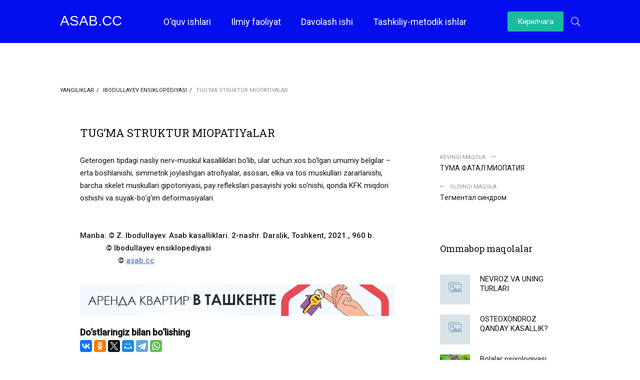

--- FILE ---
content_type: text/html; charset=UTF-8
request_url: https://asab.cc/uz/jenciklopediya/2192-tuma-struktur-miopatijalar.html
body_size: 11029
content:
<!DOCTYPE html>
<html lang="ru">
    <head>
        <title>TUG‘MA STRUKTUR MIOPATIYaLAR » Asab va Ruhiyat klinikasi tibbiy psixologiya bo&amp;#039;yicha ma&amp;#039;lumotlar</title>
<meta name="charset" content="utf-8">
<meta name="title" content="TUG‘MA STRUKTUR MIOPATIYaLAR » Asab va Ruhiyat klinikasi tibbiy psixologiya bo&amp;#039;yicha ma&amp;#039;lumotlar">
<meta name="description" content="Geterogen tipdagi nasliy nerv-muskul kasalliklari bo‘lib, ular uchun xos bo‘lgan umumiy belgilar – erta boshlanishi, simmetrik joylashgan atrofiyalar, asosan, elka va tos muskullari zararlanishi, barcha skelet muskullari gipotoniyasi, pay reflekslari pasayishi yoki so‘nishi, qonda KFK miqdori oshishi va suyak-bo‘g‘im">
<meta name="keywords" content="">
<meta name="generator" content="ASAB">
<link rel="canonical" href="https://asab.cc/uz/jenciklopediya/2192-tuma-struktur-miopatijalar.html">
<link rel="alternate" type="application/rss+xml" title="Asab va Ruhiyat klinikasi tibbiy psixologiya bo&amp;#039;yicha ma&amp;#039;lumotlar RSS" href="https://asab.cc/uz/rss.xml">
<link rel="alternate" type="application/rss+xml" title="Asab va Ruhiyat klinikasi tibbiy psixologiya bo&amp;#039;yicha ma&amp;#039;lumotlar RSS Dzen" href="https://asab.cc/uz/rssdzen.xml">
<link rel="search" type="application/opensearchdescription+xml" title="Asab va Ruhiyat klinikasi tibbiy psixologiya bo&amp;#039;yicha ma&amp;#039;lumotlar" href="https://asab.cc/index.php?do=opensearch">
<link rel="preconnect" href="https://asab.cc/" fetchpriority="high">
<meta property="twitter:card" content="summary">
<meta property="twitter:title" content="TUG‘MA STRUKTUR MIOPATIYaLAR » Asab va Ruhiyat klinikasi tibbiy psixologiya bo&amp;#039;yicha ma&amp;#039;lumotlar">
<meta property="twitter:url" content="https://asab.cc/jenciklopediya/2192-tuma-struktur-miopatijalar.html">
<meta property="twitter:description" content="Geterogen tipdagi nasliy nerv-muskul kasalliklari bo‘lib, ular uchun xos bo‘lgan umumiy belgilar – erta boshlanishi, simmetrik joylashgan atrofiyalar, asosan, elka va tos muskullari zararlanishi, barcha skelet muskullari gipotoniyasi, pay reflekslari pasayishi yoki so‘nishi, qonda KFK miqdori">
<meta property="og:type" content="article">
<meta property="og:site_name" content="Asab va Ruhiyat klinikasi tibbiy psixologiya bo&amp;#039;yicha ma&amp;#039;lumotlar">
<meta property="og:title" content="TUG‘MA STRUKTUR MIOPATIYaLAR » Asab va Ruhiyat klinikasi tibbiy psixologiya bo&amp;#039;yicha ma&amp;#039;lumotlar">
<meta property="og:url" content="https://asab.cc/uz/jenciklopediya/2192-tuma-struktur-miopatijalar.html">
<meta property="og:description" content="Geterogen tipdagi nasliy nerv-muskul kasalliklari bo‘lib, ular uchun xos bo‘lgan umumiy belgilar – erta boshlanishi, simmetrik joylashgan atrofiyalar, asosan, elka va tos muskullari zararlanishi, barcha skelet muskullari gipotoniyasi, pay reflekslari pasayishi yoki so‘nishi, qonda KFK miqdori">
<link rel="alternate" hreflang="kr" href="https://asab.cc/jenciklopediya/2192-tuma-struktur-miopatijalar.html">
<link rel="alternate" hreflang="uz" href="https://asab.cc/uz/jenciklopediya/2192-tuma-struktur-miopatijalar.html">
        <meta name="viewport" content="width=device-width, initial-scale=1.0">
        <meta name="theme-color" content="#11222c">
        
        <link rel="preload" href="/templates/asaboq/webfonts/fa-light-300.woff2" as="font" type="font/woff2" crossorigin>
        <link rel="preload" href="/templates/asaboq/webfonts/fa-brands-400.woff2" as="font" type="font/woff2" crossorigin>
        <link rel="shortcut icon" href="/templates/asaboq/images/favicon-asab.jpeg">
        <link rel="stylesheet" href="/engine/classes/min/index.php?charset=utf-8&amp;f=/templates/asaboq/css/common.css,/templates/asaboq/css/styles.css,/templates/asaboq/css/engine.css,/templates/asaboq/css/fontawesome.css&amp;14" />
        <link rel="preconnect" href="https://fonts.gstatic.com">
        <meta name="yandex-verification" content="2c3fd2a63895e6f5">
        <meta name="google-site-verification" content="xbYVABlJcfP4MQeiUwc-ByN7cIv4JbtyRDDa3joJG7A">
        <meta name="94d4f73035946cab01a6861ad7b0cd85" content="">
        <!-- Yandex.RTB -->
        <script type="0d9eab8bc4d23f77b3a76714-text/javascript">window.yaContextCb=window.yaContextCb||[]</script>
        <script src="https://yandex.ru/ads/system/context.js" async type="0d9eab8bc4d23f77b3a76714-text/javascript"></script>
        <script type="0d9eab8bc4d23f77b3a76714-text/javascript">
    (function(c,l,a,r,i,t,y){
        c[a]=c[a]||function(){(c[a].q=c[a].q||[]).push(arguments)};
        t=l.createElement(r);t.async=1;t.src="https://www.clarity.ms/tag/"+i;
        y=l.getElementsByTagName(r)[0];y.parentNode.insertBefore(t,y);
    })(window, document, "clarity", "script", "pevw8720ab");
</script>
    </head>

    <body>
		<script type="0d9eab8bc4d23f77b3a76714-text/javascript">
    (function(){
    var crWEbPushEl = document.createElement('script');
    crWEbPushEl.type = "text/javascript";
    crWEbPushEl.charset = "utf-8";
    crWEbPushEl.src = "https://cdn.selfgems.com/WYs4dvrkXEnJr/zG2ZAs2psyitYMSchEKrXpt?p_id=858&hold=1.00&subid_4=sitescript&dtv=0&bv=ItCg0LDQt9GA0LXRiNC40YLRjCIgdHVnbWFzaW5pIGJvc2luZyB5YW5naWxpa2xhcmRhbiB0ZXogeGFiYXIgb2xpc2ggdWNodW4%3D&arr=1&htext=VHVnbWFzaW5pIGJvc2luZyB5YW5naWxpa2xhcmRhbiB0ZXogeGFiYXIgb2xpc2ggdWNodW4%3D&lid=3"+"&subid_5="+encodeURIComponent(location.hostname);
    document.body.appendChild(crWEbPushEl);
    })();
</script>
        <div class="wrapper">

            <div class="wrapper-container wrapper-main">

                <header class="header d-flex ai-center">
                    <div class="header__search d-none">
                        <form id="quicksearch" method="post">
                            <input type="hidden" name="lang" value="uz">
<input type="hidden" name="do" value="search">
                            <input type="hidden" name="subaction" value="search">
                            <div class="header__search-box">
                                <input id="story" name="story" placeholder="Поиск по сайту..." type="text" autocomplete="off">
                                <button type="submit" class="search-btn"><span class="fal fa-search"></span></button>
                            </div>
                        </form>
                    </div>

                    <a href="/uz/" class="logo header__logo"><div>Asab.cc</div> <div></div></a>
                    <ul class="header__menu d-flex jc-center flex-grow-1 js-this-in-mobile-menu">
                        <li class="submenu">
                            <a href="/uz/uquv-ishlari.html">O‘quv ishlari</a>
                            <ul class="header__menu-hidden">
                                <li><a href="/uz/darsliklar-va-uquv-qullanmalar.html">Darsliklar va vrachlar uchun qo‘llanmalar</a></li>
                                <li><a href="/uz/uv-uslubij-llanmalar.html">O‘quv-uslubiy qo‘llanmalar</a></li>
                                <li><a href="/uz/prof-ibodullaev-zr-maruzalari-tplami.html">Ibodullayev Z.R. maʼruzalari to‘plami</a></li>
                            </ul>
                        </li>
                        <li class="submenu">
                            <a href="/uz/ilmiy-faoliyat.html">Ilmiy faoliyat</a>
                            <ul class="header__menu-hidden">
                                <li><a href="/uz/maqolalar/">Kafedraning ilmiy faoliyati</a></li>
                                <li><a href="/uz/magistrlar-ilmij-ishi-mavzulari.html">Magistrlar ilmiy ishi mavzulari</a></li>
                            </ul>
                        </li>

                        <li class="submenu">
                            <a href="/uz/davolash-ishi.html">Davolash ishi</a>
                            <ul class="header__menu-hidden">
                                <li><a href="/uz/asab-va-ruijat-klinikasi.html">Nevrologiya va tibbiy psixologiya kafedrasi</a></li>
                                <li><a href="#">TTA ko‘p tarmoqli 1-klinikasi</a></li>
                            </ul>
                        </li>
                        <li class="submenu">
                            <a href="/uz/manaviyt-ishlar/">Tashkiliy-metodik ishlar</a>
                            <ul class="header__menu-hidden">
                                <li><a href="/uz/direktiv-uzhzhatlar.html">Direktiv hujjatlar</a></li>
                                <li><a href="/uz/aholiga-tibbiy-psihologik-yordam.html">Aholiga tibbiy-psixologik yordam</a></li>
                            </ul>
                        </li>

                    </ul>
                    <button onclick="if (!window.__cfRLUnblockHandlers) return false; location.href='https://asab.cc/jenciklopediya/2192-tuma-struktur-miopatijalar.html'" data-cf-modified-0d9eab8bc4d23f77b3a76714-="">Кирилчага </button>
                    <div class="header__btn-search js-toggle-search"><span class="fal fa-search" style="color:#fff"></span></div>
                    <div class="header__btn-menu d-none js-show-mobile-menu"><span class="fal fa-bars"></span></div>
                </header>

                <!-- END HEADER -->

                <main class="content">
                                  <div class="ad-container" id="ad-container"></div><br>
                    
                    <div class="speedbar ws-nowrap">
	<a href="https://asab.cc/uz/">Yangiliklar</a>  <a href="https://asab.cc/uz/jenciklopediya/">Ibodullayev ensiklopediyasi</a>  TUG‘MA STRUKTUR MIOPATIYaLAR
</div>
                    

                    <article class="page ignore-select">
	<!-- END PAGE POSTER -->

	<div class="page__cols d-flex">

		<div class="page__col-left flex-grow-1">

			<div class="full-text clearfix"><h1>TUG‘MA STRUKTUR MIOPATIYaLAR</h1>
                <br>Geterogen tipdagi nasliy nerv-muskul kasalliklari bo‘lib, ular uchun xos bo‘lgan umumiy belgilar – erta boshlanishi, simmetrik joylashgan atrofiyalar, asosan, elka va tos muskullari zararlanishi, barcha skelet muskullari gipotoniyasi, pay reflekslari pasayishi yoki so‘nishi, qonda KFK miqdori oshishi va suyak-bo‘g‘im deformasiyalari.<br><br><br><b>Manba: © Z. Ibodullayev. Asab kasalliklari. 2-nashr. Darslik, Toshkent, 2021., 960 b. </b><br><b>             © Ibodullayev ensiklopediyasi</b><br><i>                   </i><b>© </b><a href="https://asab.cc" rel="external noopener noreferrer"><b>asab.cc</b></a><br><br>
                
                <div class="dle_b_fullnews" data-dlebid="4" data-dlebviews="yes" data-dlebclicks="yes" ><a href="https://bisyor.uz/obyavlenie/list/nedvizhimost/arenda-nedvizhimosti/arenda-kvartir?utm_term=asab" target="_blank" rel="nofollow">
    <img src="/uploads/bisyor_banner_1000x100.webp" alt="arenda kvartira tashkent">
</a></div>
                
                <!-- Это раздел с контентом сайта. -->
                <!-- Yandex.RTB R-A-1259042-3 -->
                <div id="yandex_rtb_R-A-1259042-3"></div>
                <script type="0d9eab8bc4d23f77b3a76714-text/javascript">window.yaContextCb.push(()=>{
                  Ya.Context.AdvManager.render({
                    renderTo: 'yandex_rtb_R-A-1259042-3',
                    blockId: 'R-A-1259042-3'
                  })
                })</script>
                <style>.full-text img {padding-right:10px;padding-bottom:10px;padding-top:10px}.full-text iframe {max-width:100%;padding-bottom:10px;padding-top:10px}</style>
                <span class="page__footer share">Do‘stlaringiz bilan bo‘lishing</span><br>
                <script src="https://yastatic.net/share2/share.js" type="0d9eab8bc4d23f77b3a76714-text/javascript"></script>
				<div class="ya-share2" data-curtain data-size="m" data-services="vkontakte,facebook,odnoklassniki,twitter,moimir,telegram,whatsapp"></div>
            </div>	
            
             <div class="page__footer">
                 Muallif: <b>Zarifboy Ibodullaev</b> - 1994 yilda “Insulinga bog‘liq bo‘lmagan qandli diabetda serebrovaskulyar kasalliklarning insultdan oldingi shakllarining klinik va neyrofiziologik xususiyatlari” mavzusida nomzodlik dissertatsiyasini himoya qildi.
                
                1991-1995 yillar – 2-Toshkent davlat tibbiyot instituti asab kasalliklari kafedrasi assistenti.
                
                1995-1997 yillar – 2-Toshkent davlat tibbiyot instituti asab kasalliklari kafedrasi dotsenti.
                 
                  
                 </div>	
            
            <div class="page__footer  d-flex jc-space-between">
                <time class="page__date" datetime="2023-01-23 23:43">Qo‘shilgan: 23:43 / 14-01-2023</time> 
                <span class="page__date">O‘qildi: 284</span>
            </div>
			<div class="page__subscribe d-flex ai-center">
				<div class="page__subscribe-caption"><b>Обуна бўлиш</b> <br>Ва биринчи бўлиб билинг!</div>
				<div class="page__subscribe-form flex-grow-1">
					<input type="text" placeholder="Введите ваш e-mail">
					<button><span class="fal fa-paper-plane"></span></button>
				</div>
			</div>

			

			<div class="page__footer d-flex jc-space-between ai-center">
				
				<div class="page__rating d-flex flex-grow-1">
					<a href="#" onclick="if (!window.__cfRLUnblockHandlers) return false; doRate('plus', '2192'); return false;" data-cf-modified-0d9eab8bc4d23f77b3a76714-=""><span class="fal fa-thumbs-up"></span><span><span data-likes-id="2192">0</span></span></a>
					<a href="#" onclick="if (!window.__cfRLUnblockHandlers) return false; doRate('minus', '2192'); return false;" data-cf-modified-0d9eab8bc4d23f77b3a76714-=""><span class="fal fa-thumbs-down"></span><span><span data-dislikes-id="2192">0</span></span></a>					
				</div>
				
				<div class="page__fav"><a href="#" class="js-show-login"><span class="fal fa-bookmark"></span>Менинг <div>лентамга қўшинг</div></a></div>
				
				<div class="page__btn-comments btn icon-at-left js-show-comments"><span class="fal fa-comment-alt-dots"></span>МУҲОКАМАЛАР (0)</div>
			</div>

			<footer class="page__footer d-flex jc-space-between ai-center page__footer--last">
				<div class="page__error d-flex ai-center flex-grow-1">
					<div class="page__error-btns d-flex"><div>Ctrl</div> <div>Enter</div></div>
					<div class="page__error-text"><div>Хато топдизнигзми?</div> Матнни танланг ва <span>Ctrl+Enter</span> тугмачаларини босинг</div>
				</div>
			</footer>

			<div class="page__comments">
				<div class="page__comments-title">MUHOKAMALAR</div>
				<div class="page__comments-info">
					<span class="fal fa-exclamation-circle"></span>
					Izohlarning minimal uzunligi 50 ta belgidan iborat. sharhlar boshqariladi
				</div>
				<div class="page__comments-list page__comments-list--not-comments" id="page__comments-list">
					<div class="message-info">Hech qanday izoh yo‘q. Siz birinchi bo‘lishingiz mumkin!</div>
					
<div id="dle-ajax-comments"></div>
<!--dlenavigationcomments-->
				</div>
				<form  method="post" name="dle-comments-form" id="dle-comments-form" ><div class="form add-comments-form ignore-select" id="add-comments-form">

	<div class="form__row form__row--without-label">
		<div class="form__content form__textarea-inside"><div class="bb-editor">
<textarea name="comments" id="comments" cols="70" rows="10"></textarea>
</div></div>
	</div>
	
	
	<div class="form__row form__row--protect message-info d-none">
		<div class="form__caption">
			<label class="form__label form__label--important" for="sec_code">Введите код с картинки:</label>
		</div>
		<div class="form__content form__content--sec-code">
			<input class="form__input" type="text" name="sec_code" id="sec_code" placeholder="Впишите код с картинки" maxlength="45" required />
			<a onclick="if (!window.__cfRLUnblockHandlers) return false; reload(); return false;" title="Кликните на изображение чтобы обновить код, если он неразборчив" href="#" data-cf-modified-0d9eab8bc4d23f77b3a76714-=""><span id="dle-captcha"><img src="/engine/modules/antibot/antibot.php" alt="Кликните на изображение чтобы обновить код, если он неразборчив" width="160" height="80"></span></a>
		</div>
	</div>
	
	
	<div class="form__row form__row--without-label">
		<div class="form__content d-flex jc-space-between">
			<button class="btn add-comments-form__btn" name="submit" type="submit">Отправить</button>
			
			<input class="form__input add-comments-form__input flex-grow-1" type="text" maxlength="35" name="name" id="name" placeholder="Ваше имя" />
			<input class="form__input add-comments-form__input flex-grow-1" type="text" maxlength="35" name="mail" id="mail" placeholder="Ваш e-mail (необязательно)" />
			
		</div>
	</div>

</div>

		<input type="hidden" name="subaction" value="addcomment">
		<input type="hidden" name="post_id" id="post_id" value="2192"><input type="hidden" name="user_hash" value="238c7233bdd01dcc6898315c1f386978b3563d55"></form>
			</div>

		</div>

		<!-- END PAGE COL LEFT -->

		<aside class="page__col-right">
			<div class="page__prev-next">
				
				<a class="page__prev-next-link icon-at-right" href="https://asab.cc/uz/jenciklopediya/2193-tuma-fatal-miopatija.html">
					<div>Keyingi maqola<span class="fal fa-long-arrow-right"></span></div>ТУҒМА ФАТАЛ МИОПАТИЯ
				</a>
				
				
				<a class="page__prev-next-link icon-at-left" href="https://asab.cc/uz/jenciklopediya/2191-tegmental-sindrom.html">
					<div><span class="fal fa-long-arrow-left"></span>Oldingi maqola</div>Тeгмeнтал синдром
				</a>
				
			</div>
             <div class="page__side-box">
                <!-- Yandex.RTB R-A-1259042-2 -->
                <div id="yandex_rtb_R-A-1259042-2"></div>
                <script type="0d9eab8bc4d23f77b3a76714-text/javascript">window.yaContextCb.push(()=>{
                  Ya.Context.AdvManager.render({
                    renderTo: 'yandex_rtb_R-A-1259042-2',
                    blockId: 'R-A-1259042-2'
                  })
                })</script>
            </div>
			<div class="page__side-box">
				<div class="page__side-box-title">Ommabop maqolalar</div>
				<div class="page__side-box-content">
					<a class="popular-item d-flex ai-flex-start" href="https://asab.cc/uz/yangiliklar/11-nevroz-va-uning-turlari.html">
	<div class="popular-item__img img-fit-cover">
		<img src="/templates/asaboq/dleimages/no_image.jpg" alt="NEVROZ VA UNING TURLARI">
	</div>
	<div class="popular-item__title flex-grow-1 line-clamp">NEVROZ VA UNING TURLARI</div>
</a><a class="popular-item d-flex ai-flex-start" href="https://asab.cc/uz/jenciklopediya/346-osteohondroz-andaj-kasallik.html">
	<div class="popular-item__img img-fit-cover">
		<img src="/templates/asaboq/dleimages/no_image.jpg" alt="OSTEOXONDROZ QANDAY KASALLIK?">
	</div>
	<div class="popular-item__title flex-grow-1 line-clamp">OSTEOXONDROZ QANDAY KASALLIK?</div>
</a><a class="popular-item d-flex ai-flex-start" href="https://asab.cc/uz/talabalar-uchun/53-bolalar-psihologijasi-fanining-predmeti-va-metodlari.html">
	<div class="popular-item__img img-fit-cover">
		<img src="/uploads/posts/2021-04/1617710256_image.jpg" alt="Bolalar psixologiyasi fanining predmeti va metodlari.">
	</div>
	<div class="popular-item__title flex-grow-1 line-clamp">Bolalar psixologiyasi fanining predmeti va metodlari.</div>
</a><a class="popular-item d-flex ai-flex-start" href="https://asab.cc/uz/maqolalar/51-mija-ichki-bosimi-oshishi-aloida-kasallikmi.html">
	<div class="popular-item__img img-fit-cover">
		<img src="/uploads/posts/2021-04/1617709844_4.jpg" alt="MIYa IChKI BOSIMI OShIShI — ALOHIDA KASALLIKMI?">
	</div>
	<div class="popular-item__title flex-grow-1 line-clamp">MIYa IChKI BOSIMI OShIShI — ALOHIDA KASALLIKMI?</div>
</a><a class="popular-item d-flex ai-flex-start" href="https://asab.cc/uz/maqolalar/48-jepilepsija-va-tutano-sindromlari-aida-bilasizmi.html">
	<div class="popular-item__img img-fit-cover">
		<img src="/uploads/posts/2021-04/1617709075_25071513-orig.png" alt="EPILEPSIYa VA TUTQANOQ SINDROMLARI HAQIDA BILASIZMI?">
	</div>
	<div class="popular-item__title flex-grow-1 line-clamp">EPILEPSIYa VA TUTQANOQ SINDROMLARI HAQIDA BILASIZMI?</div>
</a><a class="popular-item d-flex ai-flex-start" href="https://asab.cc/uz/jenciklopediya/123-anafilaktik-shok.html">
	<div class="popular-item__img img-fit-cover">
		<img src="/templates/asaboq/dleimages/no_image.jpg" alt="Anafilaktik shok">
	</div>
	<div class="popular-item__title flex-grow-1 line-clamp">Anafilaktik shok</div>
</a>
				</div>
			</div>
            
			<div class="page__side-box">
				<div class="dle_b_right" data-dlebid="3" data-dlebviews="yes" data-dlebclicks="yes" ><a href="https://bisyor.uz/obyavlenie/list/nedvizhimost/arenda-nedvizhimosti/arenda-kvartir?utm_term=asab" target="_blank" rel="nofollow">
    <img src="/uploads/bisyor_banner_300x400.webp" alt="arenda kvartira tashkent">
</a></div>
			</div>
            
            <div class="page__side-box">
				<div class="page__side-box-title">So‘nggi maqolalar</div>
				<div class="page__side-box-content">
					<a class="popular-item d-flex ai-flex-start" href="https://asab.cc/uz/jenciklopediya/2299-suicid-sabablari-va-profilaktikasi.html">
	<div class="popular-item__img img-fit-cover">
		<img src="/templates/asaboq/dleimages/no_image.jpg" alt="SUITsID SABABLARI VA PROFILAKTIKASI">
	</div>
	<div class="popular-item__title flex-grow-1 line-clamp">SUITsID SABABLARI VA PROFILAKTIKASI</div>
</a><a class="popular-item d-flex ai-flex-start" href="https://asab.cc/uz/jenciklopediya/2295-seksual-buzilishlar-psihologijasi.html">
	<div class="popular-item__img img-fit-cover">
		<img src="/templates/asaboq/dleimages/no_image.jpg" alt="SEKSUAL BUZILIShLAR PSIXOLOGIYaSI">
	</div>
	<div class="popular-item__title flex-grow-1 line-clamp">SEKSUAL BUZILIShLAR PSIXOLOGIYaSI</div>
</a><a class="popular-item d-flex ai-flex-start" href="https://asab.cc/uz/jenciklopediya/2277-surunkali-charchash-sindromi.html">
	<div class="popular-item__img img-fit-cover">
		<img src="/templates/asaboq/dleimages/no_image.jpg" alt="SURUNKALI ChARChASh SINDROMI">
	</div>
	<div class="popular-item__title flex-grow-1 line-clamp">SURUNKALI ChARChASh SINDROMI</div>
</a><a class="popular-item d-flex ai-flex-start" href="https://asab.cc/uz/jenciklopediya/2291-siringomielija.html">
	<div class="popular-item__img img-fit-cover">
		<img src="/templates/asaboq/dleimages/no_image.jpg" alt="SIRINGOMIELIYa">
	</div>
	<div class="popular-item__title flex-grow-1 line-clamp">SIRINGOMIELIYa</div>
</a><a class="popular-item d-flex ai-flex-start" href="https://asab.cc/uz/jenciklopediya/2278-serli-llar.html">
	<div class="popular-item__img img-fit-cover">
		<img src="/templates/asaboq/dleimages/no_image.jpg" alt="SEHRLI QO‘LLAR">
	</div>
	<div class="popular-item__title flex-grow-1 line-clamp">SEHRLI QO‘LLAR</div>
</a><a class="popular-item d-flex ai-flex-start" href="https://asab.cc/uz/jenciklopediya/2279-stupor.html">
	<div class="popular-item__img img-fit-cover">
		<img src="/templates/asaboq/dleimages/no_image.jpg" alt="STUPOR">
	</div>
	<div class="popular-item__title flex-grow-1 line-clamp">STUPOR</div>
</a><a class="popular-item d-flex ai-flex-start" href="https://asab.cc/uz/jenciklopediya/2280-sezgi.html">
	<div class="popular-item__img img-fit-cover">
		<img src="/templates/asaboq/dleimages/no_image.jpg" alt="Sezgi">
	</div>
	<div class="popular-item__title flex-grow-1 line-clamp">Sezgi</div>
</a><a class="popular-item d-flex ai-flex-start" href="https://asab.cc/uz/jenciklopediya/123-anafilaktik-shok.html">
	<div class="popular-item__img img-fit-cover">
		<img src="/templates/asaboq/dleimages/no_image.jpg" alt="Anafilaktik shok">
	</div>
	<div class="popular-item__title flex-grow-1 line-clamp">Anafilaktik shok</div>
</a><a class="popular-item d-flex ai-flex-start" href="https://asab.cc/uz/jenciklopediya/2297-spinal-tipdagi-sezgi-buzilishlari.html">
	<div class="popular-item__img img-fit-cover">
		<img src="/uploads/posts/2023-01/1673724297_1673724219328.png" alt="Spinal tipdagi sezgi buzilishlari">
	</div>
	<div class="popular-item__title flex-grow-1 line-clamp">Spinal tipdagi sezgi buzilishlari</div>
</a><a class="popular-item d-flex ai-flex-start" href="https://asab.cc/uz/jenciklopediya/2286-subarahnoidal-on-ujilish.html">
	<div class="popular-item__img img-fit-cover">
		<img src="/templates/asaboq/dleimages/no_image.jpg" alt="Subaraxnoidal qon quyilish">
	</div>
	<div class="popular-item__title flex-grow-1 line-clamp">Subaraxnoidal qon quyilish</div>
</a>
				</div>
			</div>
		</aside>

		<!-- END PAGE COL RIGHT -->

	</div>

	<!-- END PAGE COLS-->
	
	<div class="sect">
		<div class="sect__header d-flex ai-flex-end">
			<div class="sect__title flex-grow-1">
				Qiziq maqolalar <div>"Ibodullayev ensiklopediyasi" bo‘limi bo‘yicha</div>
			</div>
		</div>
		<div class="sect__content d-grid">
			
<div class="short-item grid-item">
    <a class="short-item__link" href="https://asab.cc/uz/jenciklopediya/2299-suicid-sabablari-va-profilaktikasi.html">
        <div class="short-item__img img-fit-cover">
            <img src="/templates/asaboq/dleimages/no_image.jpg" alt="SUITsID SABABLARI VA PROFILAKTIKASI">
        </div>
        <div class="short-item__desc">
            <div class="short-item__category ws-nowrap">Ibodullayev ensiklopediyasi</div>
            <div class="short-item__title line-clamp">SUITsID SABABLARI VA PROFILAKTIKASI</div>
            <div class="short-item__text line-clamp">O‘z joniga bilib turib qasd qilishga suitsid (lot. sui caedere – o‘zini o‘ldirmoq) deb aytiladi. Suitsid barcha davlatlarda global ijtimoiy-psixologik muammoga aylangan. Ayniqsa, uning bolalar va</div>
        </div>
    </a>
</div>


<div class="short-item grid-item">
    <a class="short-item__link" href="https://asab.cc/uz/jenciklopediya/2295-seksual-buzilishlar-psihologijasi.html">
        <div class="short-item__img img-fit-cover">
            <img src="/templates/asaboq/dleimages/no_image.jpg" alt="SEKSUAL BUZILIShLAR PSIXOLOGIYaSI">
        </div>
        <div class="short-item__desc">
            <div class="short-item__category ws-nowrap">Ibodullayev ensiklopediyasi</div>
            <div class="short-item__title line-clamp">SEKSUAL BUZILIShLAR PSIXOLOGIYaSI</div>
            <div class="short-item__text line-clamp">Surunkali va o‘tkir stresslar deyarli har doim seksual buzilishlar bilan namoyon bo‘ladi. Bunday bemorlarni albatta seksopatolog va tibbiy psixolog davolaydi. Ayniqsa, isteriya, melanxoliya,</div>
        </div>
    </a>
</div>


<div class="short-item grid-item">
    <a class="short-item__link" href="https://asab.cc/uz/jenciklopediya/2277-surunkali-charchash-sindromi.html">
        <div class="short-item__img img-fit-cover">
            <img src="/templates/asaboq/dleimages/no_image.jpg" alt="SURUNKALI ChARChASh SINDROMI">
        </div>
        <div class="short-item__desc">
            <div class="short-item__category ws-nowrap">Ibodullayev ensiklopediyasi</div>
            <div class="short-item__title line-clamp">SURUNKALI ChARChASh SINDROMI</div>
            <div class="short-item__text line-clamp">Surunkali charchash sindromi – uzoq davom etadigan umumiy charchoq holati. Charchoq bir necha oylab kuzatiladi va bemorning normal ish faoliyatiga salbiy ta’sir ko‘rsatadi. “Surunkali charchash</div>
        </div>
    </a>
</div>


<div class="short-item grid-item">
    <a class="short-item__link" href="https://asab.cc/uz/jenciklopediya/2291-siringomielija.html">
        <div class="short-item__img img-fit-cover">
            <img src="/templates/asaboq/dleimages/no_image.jpg" alt="SIRINGOMIELIYa">
        </div>
        <div class="short-item__desc">
            <div class="short-item__category ws-nowrap">Ibodullayev ensiklopediyasi</div>
            <div class="short-item__title line-clamp">SIRINGOMIELIYa</div>
            <div class="short-item__text line-clamp">Siringomieliya (yun. syrings – bo‘shliq, myelon – orqa miya) – orqa miya kulrang moddasining markaziy qismida bo‘shliqlar paydo bo‘lishi bilan kechuvchi surunkali kasallik. Agar xuddi shunday</div>
        </div>
    </a>
</div>


<div class="short-item grid-item">
    <a class="short-item__link" href="https://asab.cc/uz/jenciklopediya/2278-serli-llar.html">
        <div class="short-item__img img-fit-cover">
            <img src="/templates/asaboq/dleimages/no_image.jpg" alt="SEHRLI QO‘LLAR">
        </div>
        <div class="short-item__desc">
            <div class="short-item__category ws-nowrap">Ibodullayev ensiklopediyasi</div>
            <div class="short-item__title line-clamp">SEHRLI QO‘LLAR</div>
            <div class="short-item__text line-clamp">2016 yil aprel oyi o‘rtalarida buvimning ahvoli og‘irlashib, reanimatsiyaga tushib qoldilar. Biz hammamiz zudlik bilan Buxoroga etib keldik. Buvim uzoq yillar yuqori qon bosim va demensiyadan aziyat</div>
        </div>
    </a>
</div>


<div class="short-item grid-item">
    <a class="short-item__link" href="https://asab.cc/uz/jenciklopediya/2279-stupor.html">
        <div class="short-item__img img-fit-cover">
            <img src="/templates/asaboq/dleimages/no_image.jpg" alt="STUPOR">
        </div>
        <div class="short-item__desc">
            <div class="short-item__category ws-nowrap">Ibodullayev ensiklopediyasi</div>
            <div class="short-item__title line-clamp">STUPOR</div>
            <div class="short-item__text line-clamp">Stupor (lot. stupor – “qotib qolish”, “dong qotish”) – tashqi ta’sirotga javob reaktsiyasining butunlay so‘nishi va mutizm bilan namoyon bo‘luvchi qotib qolish. Stuporning quyidagi turlari</div>
        </div>
    </a>
</div>


		</div>
	</div>

</article>

                      
                </main>

                <!-- END CONTENT -->

                <footer class="footer">
                    <div class="footer__one d-flex ai-center">
                        <ul class="footer__menu d-flex flex-grow-1">
                            <li><a href="/uz/biz-manzil.html">Bizning manzil</a></li>
                            <li><a href="/uz/ilmiy-faoliyat.html">Ilmiy faoliyat</a></li>
                            <li><a href="/uz/uquv-ishlari.html">O‘quv ishlari</a></li>
                            <li><a href="/uz/davolash-ishi.html">Davolash ishi</a></li>
                            <li><a href="/uz/manaviyt-ishlar/">Maʼnaviy ishlar</a></li>
                            <li><a href="/uz/yangiliklar/">Yangiliklar</a></li>
                            
                        </ul>
                        <ul class="footer__menu-soc d-flex jc-center ai-center">
                            <li><a href="#" rel="nofollow"><span class="fab fa-facebook-f"></span></a></li>
                            <li><a href="#" rel="nofollow"><span class="fab fa-twitter"></span></a></li>
                            <li><a href="#" rel="nofollow"><span class="fab fa-vk"></span></a></li>
                            <li><a href="#" rel="nofollow"><span class="fab fa-instagram"></span></a></li>
                            <li><a href="#" rel="nofollow"><span class="fal fa-paper-plane"></span></a></li>
                        </ul>
                    </div>
                    <div class="footer__two d-flex ai-center">
                        <div class="logo footer__logo"><div>Asab.cc</div> <div></div></div>
                        <div class="footer__text flex-grow-1">
                            © 2015-2026 Asab va ruhiyat ilmiy-tibbiy markazi.

                            <br>Toshkent sh., Uchtepa tumani, 11-kvartal, 46-uy; Zargarlik ko‘chasi. Biz bilan bog‘lanish uchun: +998 90 0434499, +998 97 7344499 Bahrom Baxtiyorovich
                        </div>
                        <center>
                          <!-- Yandex.Metrika informer --> <a href="https://metrika.yandex.ru/stat/?id=75175939&amp;from=informer" target="_blank" rel="nofollow"><img src="https://informer.yandex.ru/informer/75175939/1_1_FFFFFFFF_EFEFEFFF_0_uniques" style="width:80px; height:15px; border:0;" alt="Яндекс.Метрика" title="Яндекс.Метрика: данные за сегодня (уникальные посетители)" class="ym-advanced-informer" data-cid="75175939" data-lang="ru" /></a> <!-- /Yandex.Metrika informer --> <!-- Yandex.Metrika counter --> <script type="0d9eab8bc4d23f77b3a76714-text/javascript"> (function(m,e,t,r,i,k,a){m[i]=m[i]||function(){(m[i].a=m[i].a||[]).push(arguments)}; m[i].l=1*new Date(); for (var j = 0; j < document.scripts.length; j++) {if (document.scripts[j].src === r) { return; }} k=e.createElement(t),a=e.getElementsByTagName(t)[0],k.async=1,k.src=r,a.parentNode.insertBefore(k,a)}) (window, document, "script", "https://mc.yandex.ru/metrika/tag.js", "ym"); ym(75175939, "init", { clickmap:true, trackLinks:true, accurateTrackBounce:true }); </script> <noscript><div><img src="https://mc.yandex.ru/watch/75175939" style="position:absolute; left:-9999px;" alt="yandex"></div></noscript> <!-- /Yandex.Metrika counter -->
                            </center>
                    </div>
                </footer>

                <!-- END FOOTER -->

            </div>

            <!-- END WRAPPER-MAIN -->

        </div>
        <!-- END WRAPPER -->
        
        <script src="https://zamin.uz/ads.js" type="0d9eab8bc4d23f77b3a76714-text/javascript"></script>
        
        <!-- Start Native Network Ads -->
<script type="0d9eab8bc4d23f77b3a76714-text/javascript">window.yaContextCb = window.yaContextCb || []</script>
<script src="https://yandex.ru/ads/system/context.js" async type="0d9eab8bc4d23f77b3a76714-text/javascript"></script>

<script type="0d9eab8bc4d23f77b3a76714-text/javascript"> 
var cscr = document.createElement("script");
cscr.src = "https://ads.nativenetwork.uz/ads.min.js" + "?ts=" + new Date().getTime();
document.getElementsByTagName("body")[0].appendChild(cscr);
</script>
<!-- End Native Network Ads -->
        <link href="/engine/classes/min/index.php?f=engine/editor/css/default.css&amp;v=t1hh8" rel="stylesheet" type="text/css">
<script src="/engine/classes/min/index.php?g=general3&amp;v=t1hh8" type="0d9eab8bc4d23f77b3a76714-text/javascript"></script>
<script src="/engine/classes/min/index.php?f=engine/classes/js/jqueryui3.js,engine/classes/js/dle_js.js&amp;v=t1hh8" defer type="0d9eab8bc4d23f77b3a76714-text/javascript"></script>
<script type="application/ld+json">{"@context":"https://schema.org","@graph":[{"@type":"NewsArticle","@context":"https://schema.org/","publisher":{"@type":"Person","name":"ASAB"},"name":"TUG‘MA STRUKTUR MIOPATIYaLAR","headline":"TUG‘MA STRUKTUR MIOPATIYaLAR","mainEntityOfPage":{"@type":"WebPage","@id":"https://asab.cc/uz/jenciklopediya/2192-tuma-struktur-miopatijalar.html"},"datePublished":"2023-01-14T23:43:04+05:00","author":{"@type":"Person","name":"BEK","url":"https://asab.cc/uz/user/BEK/"},"description":"Geterogen tipdagi nasliy nerv-muskul kasalliklari bo‘lib, ular uchun xos bo‘lgan umumiy belgilar – erta boshlanishi, simmetrik joylashgan atrofiyalar, asosan, elka va tos muskullari zararlanishi, barcha skelet muskullari gipotoniyasi, pay reflekslari pasayishi yoki so‘nishi, qonda KFK miqdori"},{"@type":"BreadcrumbList","@context":"https://schema.org/","itemListElement":[{"@type":"ListItem","position":1,"item":{"@id":"https://asab.cc/uz/","name":"Yangiliklar"}},{"@type":"ListItem","position":2,"item":{"@id":"https://asab.cc/uz/jenciklopediya/","name":"Ibodullayev ensiklopediyasi"}},{"@type":"ListItem","position":3,"item":{"@id":"https://asab.cc/uz/jenciklopediya/2192-tuma-struktur-miopatijalar.html","name":"TUG‘MA STRUKTUR MIOPATIYaLAR"}}]}]}</script>
        <script src="/templates/asaboq/js/libs.js?6" type="0d9eab8bc4d23f77b3a76714-text/javascript"></script>
        <script type="0d9eab8bc4d23f77b3a76714-text/javascript">
<!--
var dle_root       = '/';
var dle_admin      = '';
var dle_login_hash = '238c7233bdd01dcc6898315c1f386978b3563d55';
var dle_group      = 5;
var dle_skin       = 'asaboq';
var dle_wysiwyg    = '-1';
var quick_wysiwyg  = '2';
var dle_min_search = '3';
var dle_act_lang   = ["Да", "Нет", "Ввод", "Отмена", "Сохранить", "Удалить", "Загрузка. Пожалуйста, подождите..."];
var menu_short     = 'Быстрое редактирование';
var menu_full      = 'Полное редактирование';
var menu_profile   = 'Просмотр профиля';
var menu_send      = 'Xabar yuborish';
var menu_uedit     = 'Админцентр';
var dle_info       = 'Информация';
var dle_confirm    = 'Подтверждение';
var dle_prompt     = 'Ввод информации';
var dle_req_field  = ["", "", ""];
var dle_del_agree  = 'Вы действительно хотите удалить? Данное действие невозможно будет отменить';
var dle_spam_agree = 'Вы действительно хотите отметить пользователя как спамера? Это приведёт к удалению всех его комментариев';
var dle_c_title    = 'Отправка жалобы';
var dle_complaint  = 'Укажите текст Вашей жалобы для администрации:';
var dle_mail       = 'Ваш E-mail:';
var dle_big_text   = 'Выделен слишком большой участок текста.';
var dle_orfo_title = 'Укажите комментарий для администрации к найденной ошибке на странице';
var dle_p_send     = 'Отправить';
var dle_p_send_ok  = 'Уведомление успешно отправлено';
var dle_save_ok    = 'Изменения успешно сохранены. Обновить страницу?';
var dle_reply_title= 'Ответ на комментарий';
var dle_tree_comm  = '0';
var dle_del_news   = 'Maqolani o'chirish';
var dle_sub_agree  = 'Вы действительно хотите подписаться на комментарии к данной публикации?';
var dle_unsub_agree  = '';
var dle_captcha_type  = '0';
var dle_share_interesting  = ["", "", "", "", "", ""];
var DLEPlayerLang     = {prev: 'Предыдущий',next: 'Следующий',play: 'Воспроизвести',pause: 'Пауза',mute: 'Выключить звук', unmute: 'Включить звук', settings: 'Настройки', enterFullscreen: 'На полный экран', exitFullscreen: 'Выключить полноэкранный режим', speed: 'Скорость', normal: 'Обычная', quality: 'Качество', pip: 'Режим PiP'};
var DLEGalleryLang    = {CLOSE: 'Закрыть (Esc)', NEXT: 'Следующее изображение', PREV: 'Предыдущее изображение', ERROR: 'E'tibor bering! Xatolik yuz berdi', IMAGE_ERROR: '', TOGGLE_SLIDESHOW: 'Просмотр слайдшоу (пробел)',TOGGLE_FULLSCREEN: '', TOGGLE_THUMBS: '', ITERATEZOOM: '', DOWNLOAD: '' };
var DLEGalleryMode    = 0;
var DLELazyMode       = 0;
var allow_dle_delete_news   = false;

jQuery(function($){
					setTimeout(function() {
						$.get(dle_root + "engine/ajax/controller.php?mod=adminfunction", { 'id': '2192', action: 'newsread', user_hash: dle_login_hash });
					}, 5000);
				$('#dle-comments-form').submit(function() {
					if( $('#comments-image-uploader').data('files') == 'selected' ) {
						$('#comments-image-uploader').plupload('start');
					} else {
						doAddComments();
					}
					return false;
				});
});
//-->
</script>
        <link href="https://fonts.googleapis.com/css2?family=Roboto+Slab:wght@400&family=Roboto:wght@400;500&display=swap" rel="stylesheet"> 
        <script type="application/ld+json">{"@context" : "https://schema.org", "@type" : "Organization", "name" : "Asab.cc", "url" : "https://asab.cc", "logo": "https://asab.cc/uploads/posts/2021-04/1619098447_photo_2021-04-07_13-34-20.jpg", "sameAs" : [ "https://www.facebook.com/asab.ruhiyat.klinikasi/" ] }</script>
    <script src="/cdn-cgi/scripts/7d0fa10a/cloudflare-static/rocket-loader.min.js" data-cf-settings="0d9eab8bc4d23f77b3a76714-|49" defer></script><script defer src="https://static.cloudflareinsights.com/beacon.min.js/vcd15cbe7772f49c399c6a5babf22c1241717689176015" integrity="sha512-ZpsOmlRQV6y907TI0dKBHq9Md29nnaEIPlkf84rnaERnq6zvWvPUqr2ft8M1aS28oN72PdrCzSjY4U6VaAw1EQ==" data-cf-beacon='{"version":"2024.11.0","token":"0e9b58a3cb374951bafe09c979b82725","r":1,"server_timing":{"name":{"cfCacheStatus":true,"cfEdge":true,"cfExtPri":true,"cfL4":true,"cfOrigin":true,"cfSpeedBrain":true},"location_startswith":null}}' crossorigin="anonymous"></script>
</body>
</html>
<!-- DataLife Engine Copyright SoftNews Media Group (https://dle-news.ru) -->


--- FILE ---
content_type: application/javascript; charset=UTF-8
request_url: https://asab.cc/templates/asaboq/js/libs.js?6
body_size: 1223
content:
$(document).ready(function(){
	
	/* ====================== BUILDING ====================== */
	
	$('body').append('<div class="overlay"></div><div class="mobile-menu" id="mobile-menu"></div><div class="mobile-menu-close"><span class="fal fa-times"></span></div><div id="scrolltop"><span class="fal fa-long-arrow-up"></span></div>');
	$('.js-this-in-mobile-menu').each(function() {
		$(this).clone().prependTo('#mobile-menu');
	});	
	
	/* ====================== EVENTS ====================== */

	$(document).on('click','.js-toggle-search',function(){
		$('.header__search').slideToggle(200);
		$(this).toggleClass('is-active').find('.fal').toggleClass('fa-search fa-times');
	});	

	$(document).on('click','.js-show-login',function(){
		$('.overlay, .login').fadeIn(200);
		$('body').addClass('modal-is-opened');
		setTimeout(function() { $(window).lazyLoadXT(); }, 300);
		return false;
	});	
	
	$(document).on('click','.pagination__btn-loader a',function(){
		var urlNext = $(this).attr('href'), scrollNext = $(this).offset().top;
        if (urlNext !== undefined) {
			$.ajax({
				url: urlNext,
				beforeSend: function() { ShowLoading('<p class="bolder">Юкланмоқда.</p> Илтимос кутинг.'); },			 
                success: function(data) {
                    $('#pagination').remove(); $('#dle-content').append($('#dle-content', data).html());
                    window.history.pushState("", "", urlNext);
					$('html, body').animate({scrollTop:scrollNext}, 800);	
					$('.pagination__btn-loader span').text('Бошқа янгиликлар йўқ');
					HideLoading(''); setTimeout(function() { $(window).lazyLoadXT(); }, 300);
                },
				  error: function() { HideLoading(''); alert('Нимадир нотўғри бажарилди'); }
			});
		};
		return false;
	});

	$(".js-show-comments").click(function(){
		$('.page__comments').fadeToggle(0, function() {
			$('html, body').animate({scrollTop:$('.page__comments').offset().top -20}, 800);
		});
	});

	$(".js-show-mobile-menu").click(function(){
		$('.overlay').fadeIn(200);
		$('#mobile-menu, .mobile-menu-close').addClass('is-active');
		$('body').addClass('mobile-menu-is-opened');
	});
	$(document).on('click','.overlay, .login__close, .mobile-menu-close',function(){
		$('.overlay, .login').fadeOut(200);
		$('#mobile-menu, .mobile-menu-close').removeClass('is-active');
		$('body').removeClass('modal-is-opened mobile-menu-is-opened');
	});
	
	/* ====================== DLE SCRIPTS ====================== */

	$(document).on('click','.form__textarea-inside textarea, .fr-wrapper',function(){
		$('.add-comments-form').find('.form__row--protect').removeClass('d-none');
	});
    $('#dle-content > #dle-ajax-comments').appendTo($('#page__comments-list')); 
	$('.login__social-btns a').on('click',function(){
	   	var href = $(this).attr('href'), width  = 820, height = 420, 
	   		left   = (screen.width  - width)/2, top   = (screen.height - height)/2-100;   
		auth_window = window.open(href, 'auth_window', "width="+width+",height="+height+",top="+top+",left="+left+"menubar=no,resizable=no,scrollbars=no,status=no,toolbar=no");
       	return false;
	}); 
	$('.js-comm-author').each(function(){
        var a = $(this), b = a.closest('.js-comm'), c = a.text().substr(0,1), 
            f = b.find('.js-comm-avatar'), e = f.children('img').attr('src'),
			d = ["#c57c3b","#753bc5","#79c53b","#eb3b5a","#45aaf2","#2bcbba","#778ca3"], rand = Math.floor(Math.random() * d.length);
		if (e == '/templates/'+dle_skin+'/dleimages/noavatar.png') {
            f.html('<div class="comment-item__letter d-flex jc-center ai-center" style="background-color:'+d[rand]+'">'+c+'</div>');
		};
    });	
	var gotop = $('#scrolltop'); 
	$(window).scroll (function () {
		if ( $(this).scrollTop () > 300 ) { gotop.fadeIn(200); } 
		else { gotop.fadeOut(200); }
	});	
	gotop.click(function(){
		$('html, body').animate({ scrollTop : 0 }, 'slow');
	});

});
/* END */